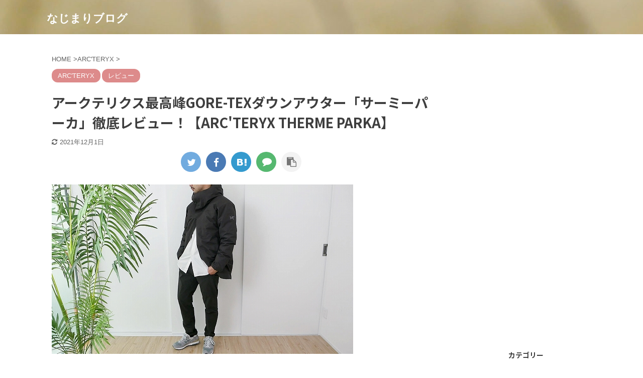

--- FILE ---
content_type: text/html; charset=utf-8
request_url: https://www.google.com/recaptcha/api2/aframe
body_size: 268
content:
<!DOCTYPE HTML><html><head><meta http-equiv="content-type" content="text/html; charset=UTF-8"></head><body><script nonce="_GdjhJjz18wZ4V5WACTBCw">/** Anti-fraud and anti-abuse applications only. See google.com/recaptcha */ try{var clients={'sodar':'https://pagead2.googlesyndication.com/pagead/sodar?'};window.addEventListener("message",function(a){try{if(a.source===window.parent){var b=JSON.parse(a.data);var c=clients[b['id']];if(c){var d=document.createElement('img');d.src=c+b['params']+'&rc='+(localStorage.getItem("rc::a")?sessionStorage.getItem("rc::b"):"");window.document.body.appendChild(d);sessionStorage.setItem("rc::e",parseInt(sessionStorage.getItem("rc::e")||0)+1);localStorage.setItem("rc::h",'1767647647864');}}}catch(b){}});window.parent.postMessage("_grecaptcha_ready", "*");}catch(b){}</script></body></html>